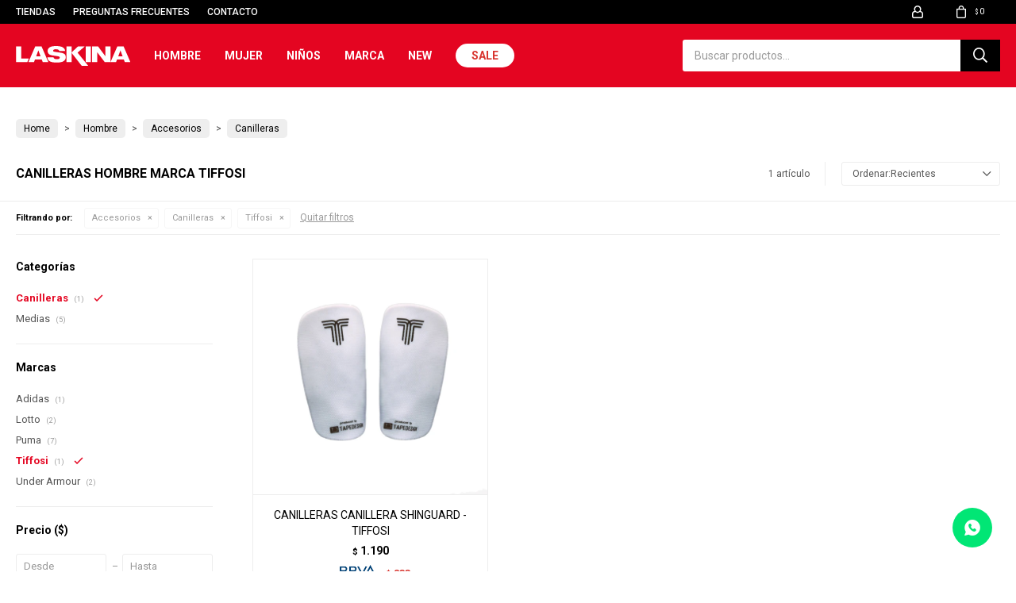

--- FILE ---
content_type: text/html; charset=utf-8
request_url: https://www.laskina.com.uy/catalogo/cargar-variantes?c[]=080205&paginaCatalogo=hombre
body_size: 1172
content:
<div> <div data-codigo="080205"> <div class='articleList aListProductos ' data-tot='1' data-totAbs='0' data-cargarVariantes='0'><div class='it grp12 grp38 grp121 grp137 grp192' data-disp='1' data-codProd='080205' data-codVar='blanco' data-im='//f.fcdn.app/imgs/3847f9/www.laskina.com.uy/laskuy/03f1/webp/catalogo/080205_blanco_1/60x60/canillera-shinguard-tiffosi-blanco.jpg'><div class='cnt'><a class="img" href="https://www.laskina.com.uy/catalogo/canilleras-canillera-shinguard-tiffosi_080205_blanco" title="CANILLERAS CANILLERA SHINGUARD - TIFFOSI"> <div class="logoMarca"></div> <div class="cocardas"></div> <img loading='lazy' src='//f.fcdn.app/imgs/180275/www.laskina.com.uy/laskuy/03f1/webp/catalogo/080205_blanco_1/600x600/canillera-shinguard-tiffosi-blanco.jpg' alt='CANILLERA SHINGUARD - TIFFOSI BLANCO' width='600' height='600' /> </a> <div class="info" data-fn="fnCocardaEnvio"> <a class="tit" href="https://www.laskina.com.uy/catalogo/canilleras-canillera-shinguard-tiffosi_080205_blanco" title="CANILLERAS CANILLERA SHINGUARD - TIFFOSI"><h2>CANILLERAS CANILLERA SHINGUARD - TIFFOSI</h2></a> <div class="precios"> <strong class="precio venta"><span class="sim">$</span> <span class="monto">1.190</span></strong> </div> <div class="descuentosMDP"><div class='desc_4'> <span class='img' title='30%BBVA cred. Inf, plat, black'><img loading='lazy' src='//f.fcdn.app/imgs/3e6ae3/www.laskina.com.uy/laskuy/3a0e/webp/descuentos/115/0x0/dtobbva.jpg' alt='30%BBVA cred. Inf, plat, black' /></span> <span class="precio"><span class="sim">$</span> <span class="monto">833</span></span></div><div class='desc_2'> <span class='img' title='20%BBVA Cre, Int, Oro, Corp, pym'><img loading='lazy' src='//f.fcdn.app/imgs/117976/www.laskina.com.uy/laskuy/4d61/webp/descuentos/117/0x0/bbvadto.jpg' alt='20%BBVA Cre, Int, Oro, Corp, pym' /></span> <span class="precio"><span class="sim">$</span> <span class="monto">952</span></span></div></div> <!--<button class="btn btn01 btnComprar" onclick="miCompra.agregarArticulo('1:080205:blanco:unico:1',1)" data-sku="1:080205:blanco:unico:1"><span></span></button>--> <div class="variantes"></div> <!--<div class="marca">Tiffosi</div>--> <!--<div class="desc"></div>--> </div><input type="hidden" class="json" style="display:none" value="{&quot;sku&quot;:{&quot;fen&quot;:&quot;1:080205:blanco:unico:1&quot;,&quot;com&quot;:&quot;080205025UNI&quot;},&quot;producto&quot;:{&quot;codigo&quot;:&quot;080205&quot;,&quot;nombre&quot;:&quot;CANILLERA SHINGUARD - TIFFOSI&quot;,&quot;categoria&quot;:&quot;Accesorios &gt; Canilleras&quot;,&quot;marca&quot;:&quot;Tiffosi&quot;},&quot;variante&quot;:{&quot;codigo&quot;:&quot;blanco&quot;,&quot;codigoCompleto&quot;:&quot;080205blanco&quot;,&quot;nombre&quot;:&quot;BLANCO&quot;,&quot;nombreCompleto&quot;:&quot;CANILLERAS CANILLERA SHINGUARD - TIFFOSI&quot;,&quot;img&quot;:{&quot;u&quot;:&quot;\/\/f.fcdn.app\/imgs\/02db98\/www.laskina.com.uy\/laskuy\/03f1\/webp\/catalogo\/080205_blanco_1\/1024-1024\/canillera-shinguard-tiffosi-blanco.jpg&quot;},&quot;url&quot;:&quot;https:\/\/www.laskina.com.uy\/catalogo\/canilleras-canillera-shinguard-tiffosi_080205_blanco&quot;,&quot;tieneStock&quot;:false,&quot;ordenVariante&quot;:&quot;999&quot;},&quot;nomPresentacion&quot;:&quot;UNICO&quot;,&quot;nombre&quot;:&quot;CANILLERAS CANILLERA SHINGUARD - TIFFOSI&quot;,&quot;nombreCompleto&quot;:&quot;CANILLERAS CANILLERA SHINGUARD - TIFFOSI&quot;,&quot;precioMonto&quot;:1190,&quot;moneda&quot;:{&quot;nom&quot;:&quot;M1&quot;,&quot;nro&quot;:858,&quot;cod&quot;:&quot;UYU&quot;,&quot;sim&quot;:&quot;$&quot;},&quot;sale&quot;:false,&quot;outlet&quot;:false,&quot;nuevo&quot;:false}" /></div></div></div> </div> </div>